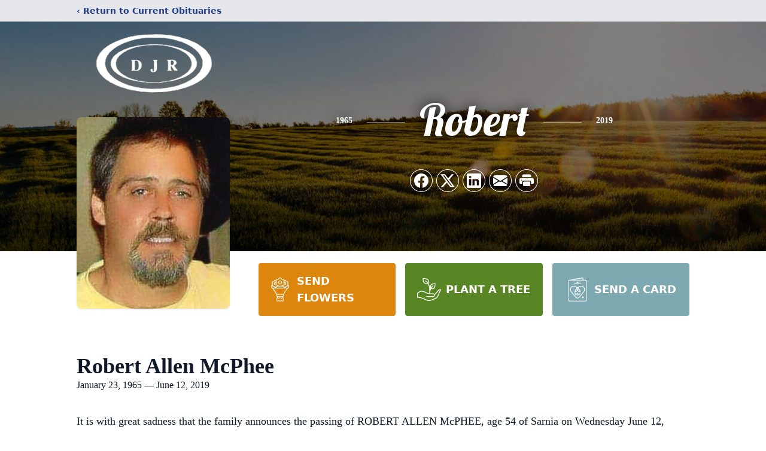

--- FILE ---
content_type: text/html; charset=utf-8
request_url: https://www.google.com/recaptcha/enterprise/anchor?ar=1&k=6LeECKsnAAAAADrdIN7EZHL_KY-x8gBC-szzImIa&co=aHR0cHM6Ly93d3cuZGpyb2JiLm9uLmNhOjQ0Mw..&hl=en&type=image&v=N67nZn4AqZkNcbeMu4prBgzg&theme=light&size=invisible&badge=bottomright&anchor-ms=20000&execute-ms=30000&cb=47mmczapuvq5
body_size: 49077
content:
<!DOCTYPE HTML><html dir="ltr" lang="en"><head><meta http-equiv="Content-Type" content="text/html; charset=UTF-8">
<meta http-equiv="X-UA-Compatible" content="IE=edge">
<title>reCAPTCHA</title>
<style type="text/css">
/* cyrillic-ext */
@font-face {
  font-family: 'Roboto';
  font-style: normal;
  font-weight: 400;
  font-stretch: 100%;
  src: url(//fonts.gstatic.com/s/roboto/v48/KFO7CnqEu92Fr1ME7kSn66aGLdTylUAMa3GUBHMdazTgWw.woff2) format('woff2');
  unicode-range: U+0460-052F, U+1C80-1C8A, U+20B4, U+2DE0-2DFF, U+A640-A69F, U+FE2E-FE2F;
}
/* cyrillic */
@font-face {
  font-family: 'Roboto';
  font-style: normal;
  font-weight: 400;
  font-stretch: 100%;
  src: url(//fonts.gstatic.com/s/roboto/v48/KFO7CnqEu92Fr1ME7kSn66aGLdTylUAMa3iUBHMdazTgWw.woff2) format('woff2');
  unicode-range: U+0301, U+0400-045F, U+0490-0491, U+04B0-04B1, U+2116;
}
/* greek-ext */
@font-face {
  font-family: 'Roboto';
  font-style: normal;
  font-weight: 400;
  font-stretch: 100%;
  src: url(//fonts.gstatic.com/s/roboto/v48/KFO7CnqEu92Fr1ME7kSn66aGLdTylUAMa3CUBHMdazTgWw.woff2) format('woff2');
  unicode-range: U+1F00-1FFF;
}
/* greek */
@font-face {
  font-family: 'Roboto';
  font-style: normal;
  font-weight: 400;
  font-stretch: 100%;
  src: url(//fonts.gstatic.com/s/roboto/v48/KFO7CnqEu92Fr1ME7kSn66aGLdTylUAMa3-UBHMdazTgWw.woff2) format('woff2');
  unicode-range: U+0370-0377, U+037A-037F, U+0384-038A, U+038C, U+038E-03A1, U+03A3-03FF;
}
/* math */
@font-face {
  font-family: 'Roboto';
  font-style: normal;
  font-weight: 400;
  font-stretch: 100%;
  src: url(//fonts.gstatic.com/s/roboto/v48/KFO7CnqEu92Fr1ME7kSn66aGLdTylUAMawCUBHMdazTgWw.woff2) format('woff2');
  unicode-range: U+0302-0303, U+0305, U+0307-0308, U+0310, U+0312, U+0315, U+031A, U+0326-0327, U+032C, U+032F-0330, U+0332-0333, U+0338, U+033A, U+0346, U+034D, U+0391-03A1, U+03A3-03A9, U+03B1-03C9, U+03D1, U+03D5-03D6, U+03F0-03F1, U+03F4-03F5, U+2016-2017, U+2034-2038, U+203C, U+2040, U+2043, U+2047, U+2050, U+2057, U+205F, U+2070-2071, U+2074-208E, U+2090-209C, U+20D0-20DC, U+20E1, U+20E5-20EF, U+2100-2112, U+2114-2115, U+2117-2121, U+2123-214F, U+2190, U+2192, U+2194-21AE, U+21B0-21E5, U+21F1-21F2, U+21F4-2211, U+2213-2214, U+2216-22FF, U+2308-230B, U+2310, U+2319, U+231C-2321, U+2336-237A, U+237C, U+2395, U+239B-23B7, U+23D0, U+23DC-23E1, U+2474-2475, U+25AF, U+25B3, U+25B7, U+25BD, U+25C1, U+25CA, U+25CC, U+25FB, U+266D-266F, U+27C0-27FF, U+2900-2AFF, U+2B0E-2B11, U+2B30-2B4C, U+2BFE, U+3030, U+FF5B, U+FF5D, U+1D400-1D7FF, U+1EE00-1EEFF;
}
/* symbols */
@font-face {
  font-family: 'Roboto';
  font-style: normal;
  font-weight: 400;
  font-stretch: 100%;
  src: url(//fonts.gstatic.com/s/roboto/v48/KFO7CnqEu92Fr1ME7kSn66aGLdTylUAMaxKUBHMdazTgWw.woff2) format('woff2');
  unicode-range: U+0001-000C, U+000E-001F, U+007F-009F, U+20DD-20E0, U+20E2-20E4, U+2150-218F, U+2190, U+2192, U+2194-2199, U+21AF, U+21E6-21F0, U+21F3, U+2218-2219, U+2299, U+22C4-22C6, U+2300-243F, U+2440-244A, U+2460-24FF, U+25A0-27BF, U+2800-28FF, U+2921-2922, U+2981, U+29BF, U+29EB, U+2B00-2BFF, U+4DC0-4DFF, U+FFF9-FFFB, U+10140-1018E, U+10190-1019C, U+101A0, U+101D0-101FD, U+102E0-102FB, U+10E60-10E7E, U+1D2C0-1D2D3, U+1D2E0-1D37F, U+1F000-1F0FF, U+1F100-1F1AD, U+1F1E6-1F1FF, U+1F30D-1F30F, U+1F315, U+1F31C, U+1F31E, U+1F320-1F32C, U+1F336, U+1F378, U+1F37D, U+1F382, U+1F393-1F39F, U+1F3A7-1F3A8, U+1F3AC-1F3AF, U+1F3C2, U+1F3C4-1F3C6, U+1F3CA-1F3CE, U+1F3D4-1F3E0, U+1F3ED, U+1F3F1-1F3F3, U+1F3F5-1F3F7, U+1F408, U+1F415, U+1F41F, U+1F426, U+1F43F, U+1F441-1F442, U+1F444, U+1F446-1F449, U+1F44C-1F44E, U+1F453, U+1F46A, U+1F47D, U+1F4A3, U+1F4B0, U+1F4B3, U+1F4B9, U+1F4BB, U+1F4BF, U+1F4C8-1F4CB, U+1F4D6, U+1F4DA, U+1F4DF, U+1F4E3-1F4E6, U+1F4EA-1F4ED, U+1F4F7, U+1F4F9-1F4FB, U+1F4FD-1F4FE, U+1F503, U+1F507-1F50B, U+1F50D, U+1F512-1F513, U+1F53E-1F54A, U+1F54F-1F5FA, U+1F610, U+1F650-1F67F, U+1F687, U+1F68D, U+1F691, U+1F694, U+1F698, U+1F6AD, U+1F6B2, U+1F6B9-1F6BA, U+1F6BC, U+1F6C6-1F6CF, U+1F6D3-1F6D7, U+1F6E0-1F6EA, U+1F6F0-1F6F3, U+1F6F7-1F6FC, U+1F700-1F7FF, U+1F800-1F80B, U+1F810-1F847, U+1F850-1F859, U+1F860-1F887, U+1F890-1F8AD, U+1F8B0-1F8BB, U+1F8C0-1F8C1, U+1F900-1F90B, U+1F93B, U+1F946, U+1F984, U+1F996, U+1F9E9, U+1FA00-1FA6F, U+1FA70-1FA7C, U+1FA80-1FA89, U+1FA8F-1FAC6, U+1FACE-1FADC, U+1FADF-1FAE9, U+1FAF0-1FAF8, U+1FB00-1FBFF;
}
/* vietnamese */
@font-face {
  font-family: 'Roboto';
  font-style: normal;
  font-weight: 400;
  font-stretch: 100%;
  src: url(//fonts.gstatic.com/s/roboto/v48/KFO7CnqEu92Fr1ME7kSn66aGLdTylUAMa3OUBHMdazTgWw.woff2) format('woff2');
  unicode-range: U+0102-0103, U+0110-0111, U+0128-0129, U+0168-0169, U+01A0-01A1, U+01AF-01B0, U+0300-0301, U+0303-0304, U+0308-0309, U+0323, U+0329, U+1EA0-1EF9, U+20AB;
}
/* latin-ext */
@font-face {
  font-family: 'Roboto';
  font-style: normal;
  font-weight: 400;
  font-stretch: 100%;
  src: url(//fonts.gstatic.com/s/roboto/v48/KFO7CnqEu92Fr1ME7kSn66aGLdTylUAMa3KUBHMdazTgWw.woff2) format('woff2');
  unicode-range: U+0100-02BA, U+02BD-02C5, U+02C7-02CC, U+02CE-02D7, U+02DD-02FF, U+0304, U+0308, U+0329, U+1D00-1DBF, U+1E00-1E9F, U+1EF2-1EFF, U+2020, U+20A0-20AB, U+20AD-20C0, U+2113, U+2C60-2C7F, U+A720-A7FF;
}
/* latin */
@font-face {
  font-family: 'Roboto';
  font-style: normal;
  font-weight: 400;
  font-stretch: 100%;
  src: url(//fonts.gstatic.com/s/roboto/v48/KFO7CnqEu92Fr1ME7kSn66aGLdTylUAMa3yUBHMdazQ.woff2) format('woff2');
  unicode-range: U+0000-00FF, U+0131, U+0152-0153, U+02BB-02BC, U+02C6, U+02DA, U+02DC, U+0304, U+0308, U+0329, U+2000-206F, U+20AC, U+2122, U+2191, U+2193, U+2212, U+2215, U+FEFF, U+FFFD;
}
/* cyrillic-ext */
@font-face {
  font-family: 'Roboto';
  font-style: normal;
  font-weight: 500;
  font-stretch: 100%;
  src: url(//fonts.gstatic.com/s/roboto/v48/KFO7CnqEu92Fr1ME7kSn66aGLdTylUAMa3GUBHMdazTgWw.woff2) format('woff2');
  unicode-range: U+0460-052F, U+1C80-1C8A, U+20B4, U+2DE0-2DFF, U+A640-A69F, U+FE2E-FE2F;
}
/* cyrillic */
@font-face {
  font-family: 'Roboto';
  font-style: normal;
  font-weight: 500;
  font-stretch: 100%;
  src: url(//fonts.gstatic.com/s/roboto/v48/KFO7CnqEu92Fr1ME7kSn66aGLdTylUAMa3iUBHMdazTgWw.woff2) format('woff2');
  unicode-range: U+0301, U+0400-045F, U+0490-0491, U+04B0-04B1, U+2116;
}
/* greek-ext */
@font-face {
  font-family: 'Roboto';
  font-style: normal;
  font-weight: 500;
  font-stretch: 100%;
  src: url(//fonts.gstatic.com/s/roboto/v48/KFO7CnqEu92Fr1ME7kSn66aGLdTylUAMa3CUBHMdazTgWw.woff2) format('woff2');
  unicode-range: U+1F00-1FFF;
}
/* greek */
@font-face {
  font-family: 'Roboto';
  font-style: normal;
  font-weight: 500;
  font-stretch: 100%;
  src: url(//fonts.gstatic.com/s/roboto/v48/KFO7CnqEu92Fr1ME7kSn66aGLdTylUAMa3-UBHMdazTgWw.woff2) format('woff2');
  unicode-range: U+0370-0377, U+037A-037F, U+0384-038A, U+038C, U+038E-03A1, U+03A3-03FF;
}
/* math */
@font-face {
  font-family: 'Roboto';
  font-style: normal;
  font-weight: 500;
  font-stretch: 100%;
  src: url(//fonts.gstatic.com/s/roboto/v48/KFO7CnqEu92Fr1ME7kSn66aGLdTylUAMawCUBHMdazTgWw.woff2) format('woff2');
  unicode-range: U+0302-0303, U+0305, U+0307-0308, U+0310, U+0312, U+0315, U+031A, U+0326-0327, U+032C, U+032F-0330, U+0332-0333, U+0338, U+033A, U+0346, U+034D, U+0391-03A1, U+03A3-03A9, U+03B1-03C9, U+03D1, U+03D5-03D6, U+03F0-03F1, U+03F4-03F5, U+2016-2017, U+2034-2038, U+203C, U+2040, U+2043, U+2047, U+2050, U+2057, U+205F, U+2070-2071, U+2074-208E, U+2090-209C, U+20D0-20DC, U+20E1, U+20E5-20EF, U+2100-2112, U+2114-2115, U+2117-2121, U+2123-214F, U+2190, U+2192, U+2194-21AE, U+21B0-21E5, U+21F1-21F2, U+21F4-2211, U+2213-2214, U+2216-22FF, U+2308-230B, U+2310, U+2319, U+231C-2321, U+2336-237A, U+237C, U+2395, U+239B-23B7, U+23D0, U+23DC-23E1, U+2474-2475, U+25AF, U+25B3, U+25B7, U+25BD, U+25C1, U+25CA, U+25CC, U+25FB, U+266D-266F, U+27C0-27FF, U+2900-2AFF, U+2B0E-2B11, U+2B30-2B4C, U+2BFE, U+3030, U+FF5B, U+FF5D, U+1D400-1D7FF, U+1EE00-1EEFF;
}
/* symbols */
@font-face {
  font-family: 'Roboto';
  font-style: normal;
  font-weight: 500;
  font-stretch: 100%;
  src: url(//fonts.gstatic.com/s/roboto/v48/KFO7CnqEu92Fr1ME7kSn66aGLdTylUAMaxKUBHMdazTgWw.woff2) format('woff2');
  unicode-range: U+0001-000C, U+000E-001F, U+007F-009F, U+20DD-20E0, U+20E2-20E4, U+2150-218F, U+2190, U+2192, U+2194-2199, U+21AF, U+21E6-21F0, U+21F3, U+2218-2219, U+2299, U+22C4-22C6, U+2300-243F, U+2440-244A, U+2460-24FF, U+25A0-27BF, U+2800-28FF, U+2921-2922, U+2981, U+29BF, U+29EB, U+2B00-2BFF, U+4DC0-4DFF, U+FFF9-FFFB, U+10140-1018E, U+10190-1019C, U+101A0, U+101D0-101FD, U+102E0-102FB, U+10E60-10E7E, U+1D2C0-1D2D3, U+1D2E0-1D37F, U+1F000-1F0FF, U+1F100-1F1AD, U+1F1E6-1F1FF, U+1F30D-1F30F, U+1F315, U+1F31C, U+1F31E, U+1F320-1F32C, U+1F336, U+1F378, U+1F37D, U+1F382, U+1F393-1F39F, U+1F3A7-1F3A8, U+1F3AC-1F3AF, U+1F3C2, U+1F3C4-1F3C6, U+1F3CA-1F3CE, U+1F3D4-1F3E0, U+1F3ED, U+1F3F1-1F3F3, U+1F3F5-1F3F7, U+1F408, U+1F415, U+1F41F, U+1F426, U+1F43F, U+1F441-1F442, U+1F444, U+1F446-1F449, U+1F44C-1F44E, U+1F453, U+1F46A, U+1F47D, U+1F4A3, U+1F4B0, U+1F4B3, U+1F4B9, U+1F4BB, U+1F4BF, U+1F4C8-1F4CB, U+1F4D6, U+1F4DA, U+1F4DF, U+1F4E3-1F4E6, U+1F4EA-1F4ED, U+1F4F7, U+1F4F9-1F4FB, U+1F4FD-1F4FE, U+1F503, U+1F507-1F50B, U+1F50D, U+1F512-1F513, U+1F53E-1F54A, U+1F54F-1F5FA, U+1F610, U+1F650-1F67F, U+1F687, U+1F68D, U+1F691, U+1F694, U+1F698, U+1F6AD, U+1F6B2, U+1F6B9-1F6BA, U+1F6BC, U+1F6C6-1F6CF, U+1F6D3-1F6D7, U+1F6E0-1F6EA, U+1F6F0-1F6F3, U+1F6F7-1F6FC, U+1F700-1F7FF, U+1F800-1F80B, U+1F810-1F847, U+1F850-1F859, U+1F860-1F887, U+1F890-1F8AD, U+1F8B0-1F8BB, U+1F8C0-1F8C1, U+1F900-1F90B, U+1F93B, U+1F946, U+1F984, U+1F996, U+1F9E9, U+1FA00-1FA6F, U+1FA70-1FA7C, U+1FA80-1FA89, U+1FA8F-1FAC6, U+1FACE-1FADC, U+1FADF-1FAE9, U+1FAF0-1FAF8, U+1FB00-1FBFF;
}
/* vietnamese */
@font-face {
  font-family: 'Roboto';
  font-style: normal;
  font-weight: 500;
  font-stretch: 100%;
  src: url(//fonts.gstatic.com/s/roboto/v48/KFO7CnqEu92Fr1ME7kSn66aGLdTylUAMa3OUBHMdazTgWw.woff2) format('woff2');
  unicode-range: U+0102-0103, U+0110-0111, U+0128-0129, U+0168-0169, U+01A0-01A1, U+01AF-01B0, U+0300-0301, U+0303-0304, U+0308-0309, U+0323, U+0329, U+1EA0-1EF9, U+20AB;
}
/* latin-ext */
@font-face {
  font-family: 'Roboto';
  font-style: normal;
  font-weight: 500;
  font-stretch: 100%;
  src: url(//fonts.gstatic.com/s/roboto/v48/KFO7CnqEu92Fr1ME7kSn66aGLdTylUAMa3KUBHMdazTgWw.woff2) format('woff2');
  unicode-range: U+0100-02BA, U+02BD-02C5, U+02C7-02CC, U+02CE-02D7, U+02DD-02FF, U+0304, U+0308, U+0329, U+1D00-1DBF, U+1E00-1E9F, U+1EF2-1EFF, U+2020, U+20A0-20AB, U+20AD-20C0, U+2113, U+2C60-2C7F, U+A720-A7FF;
}
/* latin */
@font-face {
  font-family: 'Roboto';
  font-style: normal;
  font-weight: 500;
  font-stretch: 100%;
  src: url(//fonts.gstatic.com/s/roboto/v48/KFO7CnqEu92Fr1ME7kSn66aGLdTylUAMa3yUBHMdazQ.woff2) format('woff2');
  unicode-range: U+0000-00FF, U+0131, U+0152-0153, U+02BB-02BC, U+02C6, U+02DA, U+02DC, U+0304, U+0308, U+0329, U+2000-206F, U+20AC, U+2122, U+2191, U+2193, U+2212, U+2215, U+FEFF, U+FFFD;
}
/* cyrillic-ext */
@font-face {
  font-family: 'Roboto';
  font-style: normal;
  font-weight: 900;
  font-stretch: 100%;
  src: url(//fonts.gstatic.com/s/roboto/v48/KFO7CnqEu92Fr1ME7kSn66aGLdTylUAMa3GUBHMdazTgWw.woff2) format('woff2');
  unicode-range: U+0460-052F, U+1C80-1C8A, U+20B4, U+2DE0-2DFF, U+A640-A69F, U+FE2E-FE2F;
}
/* cyrillic */
@font-face {
  font-family: 'Roboto';
  font-style: normal;
  font-weight: 900;
  font-stretch: 100%;
  src: url(//fonts.gstatic.com/s/roboto/v48/KFO7CnqEu92Fr1ME7kSn66aGLdTylUAMa3iUBHMdazTgWw.woff2) format('woff2');
  unicode-range: U+0301, U+0400-045F, U+0490-0491, U+04B0-04B1, U+2116;
}
/* greek-ext */
@font-face {
  font-family: 'Roboto';
  font-style: normal;
  font-weight: 900;
  font-stretch: 100%;
  src: url(//fonts.gstatic.com/s/roboto/v48/KFO7CnqEu92Fr1ME7kSn66aGLdTylUAMa3CUBHMdazTgWw.woff2) format('woff2');
  unicode-range: U+1F00-1FFF;
}
/* greek */
@font-face {
  font-family: 'Roboto';
  font-style: normal;
  font-weight: 900;
  font-stretch: 100%;
  src: url(//fonts.gstatic.com/s/roboto/v48/KFO7CnqEu92Fr1ME7kSn66aGLdTylUAMa3-UBHMdazTgWw.woff2) format('woff2');
  unicode-range: U+0370-0377, U+037A-037F, U+0384-038A, U+038C, U+038E-03A1, U+03A3-03FF;
}
/* math */
@font-face {
  font-family: 'Roboto';
  font-style: normal;
  font-weight: 900;
  font-stretch: 100%;
  src: url(//fonts.gstatic.com/s/roboto/v48/KFO7CnqEu92Fr1ME7kSn66aGLdTylUAMawCUBHMdazTgWw.woff2) format('woff2');
  unicode-range: U+0302-0303, U+0305, U+0307-0308, U+0310, U+0312, U+0315, U+031A, U+0326-0327, U+032C, U+032F-0330, U+0332-0333, U+0338, U+033A, U+0346, U+034D, U+0391-03A1, U+03A3-03A9, U+03B1-03C9, U+03D1, U+03D5-03D6, U+03F0-03F1, U+03F4-03F5, U+2016-2017, U+2034-2038, U+203C, U+2040, U+2043, U+2047, U+2050, U+2057, U+205F, U+2070-2071, U+2074-208E, U+2090-209C, U+20D0-20DC, U+20E1, U+20E5-20EF, U+2100-2112, U+2114-2115, U+2117-2121, U+2123-214F, U+2190, U+2192, U+2194-21AE, U+21B0-21E5, U+21F1-21F2, U+21F4-2211, U+2213-2214, U+2216-22FF, U+2308-230B, U+2310, U+2319, U+231C-2321, U+2336-237A, U+237C, U+2395, U+239B-23B7, U+23D0, U+23DC-23E1, U+2474-2475, U+25AF, U+25B3, U+25B7, U+25BD, U+25C1, U+25CA, U+25CC, U+25FB, U+266D-266F, U+27C0-27FF, U+2900-2AFF, U+2B0E-2B11, U+2B30-2B4C, U+2BFE, U+3030, U+FF5B, U+FF5D, U+1D400-1D7FF, U+1EE00-1EEFF;
}
/* symbols */
@font-face {
  font-family: 'Roboto';
  font-style: normal;
  font-weight: 900;
  font-stretch: 100%;
  src: url(//fonts.gstatic.com/s/roboto/v48/KFO7CnqEu92Fr1ME7kSn66aGLdTylUAMaxKUBHMdazTgWw.woff2) format('woff2');
  unicode-range: U+0001-000C, U+000E-001F, U+007F-009F, U+20DD-20E0, U+20E2-20E4, U+2150-218F, U+2190, U+2192, U+2194-2199, U+21AF, U+21E6-21F0, U+21F3, U+2218-2219, U+2299, U+22C4-22C6, U+2300-243F, U+2440-244A, U+2460-24FF, U+25A0-27BF, U+2800-28FF, U+2921-2922, U+2981, U+29BF, U+29EB, U+2B00-2BFF, U+4DC0-4DFF, U+FFF9-FFFB, U+10140-1018E, U+10190-1019C, U+101A0, U+101D0-101FD, U+102E0-102FB, U+10E60-10E7E, U+1D2C0-1D2D3, U+1D2E0-1D37F, U+1F000-1F0FF, U+1F100-1F1AD, U+1F1E6-1F1FF, U+1F30D-1F30F, U+1F315, U+1F31C, U+1F31E, U+1F320-1F32C, U+1F336, U+1F378, U+1F37D, U+1F382, U+1F393-1F39F, U+1F3A7-1F3A8, U+1F3AC-1F3AF, U+1F3C2, U+1F3C4-1F3C6, U+1F3CA-1F3CE, U+1F3D4-1F3E0, U+1F3ED, U+1F3F1-1F3F3, U+1F3F5-1F3F7, U+1F408, U+1F415, U+1F41F, U+1F426, U+1F43F, U+1F441-1F442, U+1F444, U+1F446-1F449, U+1F44C-1F44E, U+1F453, U+1F46A, U+1F47D, U+1F4A3, U+1F4B0, U+1F4B3, U+1F4B9, U+1F4BB, U+1F4BF, U+1F4C8-1F4CB, U+1F4D6, U+1F4DA, U+1F4DF, U+1F4E3-1F4E6, U+1F4EA-1F4ED, U+1F4F7, U+1F4F9-1F4FB, U+1F4FD-1F4FE, U+1F503, U+1F507-1F50B, U+1F50D, U+1F512-1F513, U+1F53E-1F54A, U+1F54F-1F5FA, U+1F610, U+1F650-1F67F, U+1F687, U+1F68D, U+1F691, U+1F694, U+1F698, U+1F6AD, U+1F6B2, U+1F6B9-1F6BA, U+1F6BC, U+1F6C6-1F6CF, U+1F6D3-1F6D7, U+1F6E0-1F6EA, U+1F6F0-1F6F3, U+1F6F7-1F6FC, U+1F700-1F7FF, U+1F800-1F80B, U+1F810-1F847, U+1F850-1F859, U+1F860-1F887, U+1F890-1F8AD, U+1F8B0-1F8BB, U+1F8C0-1F8C1, U+1F900-1F90B, U+1F93B, U+1F946, U+1F984, U+1F996, U+1F9E9, U+1FA00-1FA6F, U+1FA70-1FA7C, U+1FA80-1FA89, U+1FA8F-1FAC6, U+1FACE-1FADC, U+1FADF-1FAE9, U+1FAF0-1FAF8, U+1FB00-1FBFF;
}
/* vietnamese */
@font-face {
  font-family: 'Roboto';
  font-style: normal;
  font-weight: 900;
  font-stretch: 100%;
  src: url(//fonts.gstatic.com/s/roboto/v48/KFO7CnqEu92Fr1ME7kSn66aGLdTylUAMa3OUBHMdazTgWw.woff2) format('woff2');
  unicode-range: U+0102-0103, U+0110-0111, U+0128-0129, U+0168-0169, U+01A0-01A1, U+01AF-01B0, U+0300-0301, U+0303-0304, U+0308-0309, U+0323, U+0329, U+1EA0-1EF9, U+20AB;
}
/* latin-ext */
@font-face {
  font-family: 'Roboto';
  font-style: normal;
  font-weight: 900;
  font-stretch: 100%;
  src: url(//fonts.gstatic.com/s/roboto/v48/KFO7CnqEu92Fr1ME7kSn66aGLdTylUAMa3KUBHMdazTgWw.woff2) format('woff2');
  unicode-range: U+0100-02BA, U+02BD-02C5, U+02C7-02CC, U+02CE-02D7, U+02DD-02FF, U+0304, U+0308, U+0329, U+1D00-1DBF, U+1E00-1E9F, U+1EF2-1EFF, U+2020, U+20A0-20AB, U+20AD-20C0, U+2113, U+2C60-2C7F, U+A720-A7FF;
}
/* latin */
@font-face {
  font-family: 'Roboto';
  font-style: normal;
  font-weight: 900;
  font-stretch: 100%;
  src: url(//fonts.gstatic.com/s/roboto/v48/KFO7CnqEu92Fr1ME7kSn66aGLdTylUAMa3yUBHMdazQ.woff2) format('woff2');
  unicode-range: U+0000-00FF, U+0131, U+0152-0153, U+02BB-02BC, U+02C6, U+02DA, U+02DC, U+0304, U+0308, U+0329, U+2000-206F, U+20AC, U+2122, U+2191, U+2193, U+2212, U+2215, U+FEFF, U+FFFD;
}

</style>
<link rel="stylesheet" type="text/css" href="https://www.gstatic.com/recaptcha/releases/N67nZn4AqZkNcbeMu4prBgzg/styles__ltr.css">
<script nonce="rQnRxCyDL82Y-aQrzm8D_A" type="text/javascript">window['__recaptcha_api'] = 'https://www.google.com/recaptcha/enterprise/';</script>
<script type="text/javascript" src="https://www.gstatic.com/recaptcha/releases/N67nZn4AqZkNcbeMu4prBgzg/recaptcha__en.js" nonce="rQnRxCyDL82Y-aQrzm8D_A">
      
    </script></head>
<body><div id="rc-anchor-alert" class="rc-anchor-alert"></div>
<input type="hidden" id="recaptcha-token" value="[base64]">
<script type="text/javascript" nonce="rQnRxCyDL82Y-aQrzm8D_A">
      recaptcha.anchor.Main.init("[\x22ainput\x22,[\x22bgdata\x22,\x22\x22,\[base64]/[base64]/[base64]/ZyhXLGgpOnEoW04sMjEsbF0sVywwKSxoKSxmYWxzZSxmYWxzZSl9Y2F0Y2goayl7RygzNTgsVyk/[base64]/[base64]/[base64]/[base64]/[base64]/[base64]/[base64]/bmV3IEJbT10oRFswXSk6dz09Mj9uZXcgQltPXShEWzBdLERbMV0pOnc9PTM/bmV3IEJbT10oRFswXSxEWzFdLERbMl0pOnc9PTQ/[base64]/[base64]/[base64]/[base64]/[base64]\\u003d\x22,\[base64]\\u003d\x22,\x22wr82dcK5XQ/Cl0LCgcOHwr5gQMKJGEfClxPDmsOfw77DvsKdUzLCs8KRGwXCoG4Ha8O0wrPDrcKsw4QQN0JFdEPCk8KSw7g2V8OXB13DkcKPcEzCl8ONw6FobMKXA8KiQMKAPsKfwo5RwpDCtCM/wrtPw4jDnwhKwpnCinoTwp3DvGdOMcORwqh0w4HDkEjCkmMRwqTCh8OSw5rChcKMw7JwBX1IXF3CoihtScK1bmzDmMKTbhNoa8O/wrcBASo+acO8w4zDsQbDssORYsODeMOvL8Kiw5JLXTk6cQ4regx5wrnDo0gHEi1ww6Jww5gTw7rDizN+TiRAEGXCh8KPw7JYTTY4CMOSwrDDqyzDqcOwLXzDuzNjEydfwpHCmhQ4woYDeUfCgsOTwoPCoi/CuhnDgxATw7LDlsKmw4ohw75AWVTCrcKbw6PDj8OwTMO8HsOVwot1w4g4UT7DksKJwqrCsjAaQWbCrsOob8K6w6RbwpvCt1BJMMOEIsK5b3fCnkI7An/DqnPDscOjwpUSasKtVMKBw5F6F8KxC8O9w6/CgHnCkcO9w5krfMOlbQ0uKsOaw7fCp8Ovw6/CnUNYw4JPwo3Cj1UqKDxOw5nCgizDkEENZB0EKhlZw4LDjRZMNRJaSMKcw7gsw5LCscOKTcOEwq9YNMKAKsKQfHtaw7HDrzfDtMK/wpbCiHfDvl/DkyALaDUtewALbcKuwrZIwoFGIwcPw6TCrTd7w63CiV9DwpAPE0jClUYww73Cl8Kqw41CD3fCpHXDs8KNJMKTwrDDjFwvIMK2wprDvMK1I1cfwo3CoMOoTcOVwo7DnA7DkF0abMK4wrXDo8O/YMKWwqdFw4UcKU/CtsKkGyZ8KibCjUTDnsK3w67CmcOtw4HCicOwZMKrwpHDphTDiTTDm2I/wpDDscKtYcKREcKeOFMdwrMUwro6eDXDkgl4w7nCoDfCl2d2wobDjRfDt0ZUw4DDiGUOw4w7w67DrCjCiCQ/w5LCmHpjI2BtcWXDsiErL8OOTFXCl8OgW8OcwpNEDcK9wrTCjsOAw6TClj/CnngcLCIaEHc/w6jDhTtbWCzCgWhUwp7CqMOiw6ZJE8O/[base64]/DlyLDkkvCkcO2wr9KCR7CqmMPwqZaw79Lw7FcJMOZNR1aw5rCksKQw63ClgjCkgjCsk3ClW7CnDBhV8OHKUdCFsKowr7DgSErw7PCqi7Dq8KXJsK3FUXDmcKTw6LCpyvDtDI+w5zCmAMRQ3N3wr9YGsOZBsK3w5HCtn7CjVHCn8KNWMKDFRpeaxwWw6/DgMKbw7LCrX9qWwTDtQg4AsO8XgF7RQnDl0zDqxoSwqYbwrAxaMKNwrh1w4U4wrY5XcOvaEIMMA7CuX/[base64]/w5EPJsKMwok+wpvCi8KSeG1bwpM3w4R0wo8Ww7rCosKoZ8KOwrhKUzbClkYpw7cxUjMKwqkdw6LDp8K8wprDjcKnw6E/wqhrJGnDjsK0wqXDnU7Cv8O7SsKiw6vCgcKZTsKRMcOKDjXDicKHfULDr8KZOsOjRE7ChcOUMMOKw7xEXMKrw6jDrXdtw7MMVgMqwqjCv0jDu8O/wp/[base64]/CgHrDrcOdUQ/CoMOfH8KHw5E7RMKvECLCtcKOBio3QsO/[base64]/DrsKoLTQZLcO1HCQ3UMKCFB/DjA0lCcK7w4/Cm8K1KG7Dhk7DksO/wqjCqcKHccKIw4jCjDzCkMKOw4tdwrUrOx/Dhhw7wrNXwoRoGGxIwrzCqcKTH8OsRHTDsWsVwqnDhsOtw77DjmFow6fDs8KDdMKtXj91UTTDjVMnZcKDwoPDsWIjHn5SYxrCrXLDvjYfwoo3FWPCkBPDiUprFsOMw7HCu2/DssO9bV9ow55PZE9Kw4LDlcOIw50PwrYvw4ZswoLDngQVW3DCgmcwR8KrNcKFwr/[base64]/Ch8Kuw5kXY8KaasKVIXzDtcKaKRwnw6EPw4rCuMKPUHbCksOSWsKxaMK7PcOWVcKgFsOgwpLCkytCwpthWcOwHcKXw5p1w7R5V8O7a8KAdcOILsKbw4QLCEPCjXHDl8OOwozDrMOoQ8Knw5rDqsKWw5xmKsK9CcOcw6wlwppIw4xWwrAkwo3DtsO8w5jDk1ojfsK/P8KEw7pMworChcKDw5EeUQ5fw73Dvkl9GALCvk4sK8Kuw5gRwpDDmhRUwofDjDrDjsOOwrrDosORw4/[base64]/Dh8O+w7s6w47DrDbDnl99Sk3DknbDv2waMGvDuhfCuMKVwqjCg8Knw6MnAsOKYcOmw5DDsTnCiXPCqkjDnBXDiijCt8Ovw584wohzw4ZbTATDlcOuwrPDu8Kiw6XCmFrDpcKaw7pAHQdpw4cJw55AQS3CtsKFwqoiw4MlOhrDtsO4PMKhWAE/wq5zan7DgcKsw5jCv8OZbijChyHChcKvJ8ODHsOyw67CnMOPXmd2wpHDu8K3MMK2QS7CunDDosOaw5wPeEjDpiLDscOqwpnCgWIZQsO1w6I5w6EowrMNRRtUOR8bw4/DhAoKCMKrwrVDwplEwofCucKew7fCsXM1wrcIwpQnMlN7wr0AwqMYwqbCtgQfw6TCmcOBw7t/bsOndMOEwrc+wpfCpjfDscO6w5zDpsKGwo8XJcOGw6AaVsO0wpHDhsKswrhmacKhwo98wqXCkg/CvMOHwqduFcK6WEFlwp3CsMO6AcK4Ql5rYMO2w7NFe8K2X8KKw7ITczwOPcOkHMKTwpZEF8OxTMO6w75OwoXDsxXDrsOcw5nCtn/DkMOBV0XCvcK0KcK6OsOcw5TDmCZpK8K2woLDo8KqPcOXwosEw7bCvBAUw6YaNcKywozCssOtQcOYZD7Cn35PVj1oVDTCiwXDl8KWYldAwpTDlGYtwqfDocKUw4bCqcOzBEbChyrDqhbDgEtOfsO/[base64]/wrY8wojClwzDkCXClDEDwp9VOBbCqMOawrnDrMKybsOzwqHCswHDlidAUgTCuh4taEB2wq7CkcOAGsKbw7gbw7/Cu3fCrMKAJUfCssOtwp3CnVp0w4lNwrLDom7DgMOUwowYwqIrVzbDgDXCtsK9w4AWw6HCscKBwo7CisKtCCsiwrrDvEEyJE7DvMK1D8OwYcKfw717G8KhIMKDwokyG2hnEB92wqzDll/CgicgJ8OvNTPDocKseUjChMKFasOlw6NEX0nClA9aThTDunZ0wrN4wpHDi0sIwpc4GsKaDXUYR8KUw5EpwrkPTRlMW8OCw7cPG8KWbMKiJsKqOXPDpcO6w41rwqnCjsO6w67DrsOGRQPDl8OzBsOcMsKdJVfDmj/DlMOYw5zClcOXw797wqzDnMOlw6DCsMOPfX1OOcKEwp5Gw63Cj3pwYGjDo30wSsO8w53CrMOYw4hrf8KeIcKCdcKZw7zCuyNOMsO/w6rDs1fDv8O0QT8OwpXDrhoNJMOiekvCgMK9w55nwpdIwprCmgRzw7bCr8OLw53CoWB8w4nCk8OvDmRqwr/[base64]/DvsOBwpERYkY0ZnRrwrRzw7Qdw4ITw5d5NV8sPlfChgclwptjwpFOw5/ClcOBwrfDvCrCp8KmLz/DnxbDqsK0woAiwq8wWBTCqsKQNi95R21wLAHCmB1Ew6TCksOfH8O4CsOnGjdyw5wlwqrCusOwwqsETcO/wphgJsKew7tew6E2DAkAw4HCiMOuwpPCusKFfsOsw7U2wofDucO4wqRgwoIdwrPDq1Qzcj/DisOKG8K2wphLDMKDCcK9TjDCmcOhaHd9wrXCvMKQOsKrDGvCnAnCi8KSY8KBMMOzRsOiwqgAw57DtW9VwqMhVsO6woHDoMKtb1Unw5LCjMO7L8KKWGgCwrRNX8OrwpFXIMKjNcOGwr1Mw7/Cq3oHDsK1PsKvEG7DosOpcMO1w47CrDYREGxEJBt1Wz1vw73DlRQiNMOFw73DhcORw7vDrcOMbsOtwo/DtsOkw6fDsg1DWsO5aiXDssOQw5FTw7nDusOoOMK/ZwDDhlbCs0JWw4jCq8Kzw79zNUM4EsOvN3TCkcOZwqLDnlxpeMOEYCjDhG9jw5rCm8OeQTzDvEh3w6fCviHDgw55LUnCiDkLOw0PKcKww4nCg2vDmcKMclwqwpxawpvCv3MgEMOdOBnDmCwVw6/Ctm4UR8OOw67CnCBVVRfCrcKCehwlWFrCkkpMwo9+w7IpJXAbw6h4DMKfVsKbaHc+HkEIw4TDlsK4FHPDnDlZFjbCpCQ/TcKcVsK7w55yT1JNw40aw6PCgAPCs8KfwoxXbUDDjsKgD2jCuVp7woZQMmNKTBgFwrbDjsOaw7/CgsK5w6XDlAbCiV9JEMOhwpNwTcKWEE/Co0tUwp7DssKzwpXDm8Oow5TDojXCsyPDtcODwpcLwozCmMOpeD9RScKiw7/Cl3nDtWHChS3CnMK3IDFDMEYmbBZYwrgtw6JMwrvCq8K2wpBPw7LCjljCrV/[base64]/DjMKLFmbCmF5cw6ZbD1xCw4xswrjDj8KlEsKeeDc2TcK/wp0bQ3sOWm7DocO8w44cw6zDjxzDnSUnaXVYwp5BwqDDgMOVwqsUwrvCkTrCoMOjKMOPw7jDuMOiRTPDnxzDpsOmwpApdAM1w6kMwod7w7/[base64]/w4A0eg1/[base64]/DtXAYfkxuw6PCuE1ca8Orw7gowqrDugUjw4LCmAJedsOLGcK/QsOwBsO/ZUXDigFGw4vClRDDmzNlacK6w7kuwpTDh8O/WMOqBVDDrcOERMOjFMKCw4bDs8KjGh58f8Odw47Cp3LCu1EKwoAbUcKmwqvChsOFMSNZf8O0w7bDkExPAcOww4rDugDDqsOewo1aJXYYwqTDjyDDr8OWw7Itw5fDsMKCwrjCk3ZQckDCpMK9EMK0wpnCqsKwwoU2w6bCq8KpbVHDncKpcz/CosKdaAHChwPCn8OybzDDtR/DicKJw4l3LMK0c8OcKMO1MDDDgcKJUMK/IMK2GMKlwqjCksO8Vyxrw5nCv8OyEwzCisOWAMKYMMO1wqtHwqRCccK0w6HDgMOCRsONPQPCnxbCuMOMwrkmwqRdwpNbw6DCtELDl2zCgDXCigvDn8OPc8O1wr7CjMOOwoDDlMKbw5bDlFAACcOWJFTDmgBqw7rCjEh/[base64]/w6V/[base64]/e2bCnMOefcOKwpUtw7DDqMKcw5/Dm3LDm8KYNcKkw7LDj8OFQcO0wqLDsDXDrMKZTQbDgFNdcsOtwpDCvcO+DBxnwrhDwqo0AyAiRcOqwpDDo8KCwoHCtVXCksOTw61AIGjCj8K2eMOfwqXCtTlOwp3CicOww5saJ8OpwrxnWcKtGiXCr8OACSTCmhPCjCzDqX/DksORw7FEw6zDg1MzICR8wq3DoBfCh01LI3JDLsOEbsO1TXTDp8KcYS05IGPClmzCi8OAwqBww43Dm8KjwrdYw5kZw5/[base64]/DtsKVSGUWwonDjWAOw6PDq2XCr0ILY1jCrsORw7DCnBFxw5jDgsKbCBdCw4rDgXQpw7bClVYAw6HCtcKlR8K/w6pnw7kpUcO1HQvDnMK5W8O+SiTDvltmL2IzGHXDnFRKAnjDiMOtN1Mzw7IFwr1PL0ApOsONwrPCpGvCucOxZwLCh8KpJjEwwqtVwrNia8KeVcOTwo8ewovCm8Orw7grwoZGw6wXPSHCsHTCtMK0eRBdw7/DsxfCuMKhw48zEMOEwpfClXMxJ8K/[base64]/Cqx7CgXVsw6/Dh3VnLcKEG3rDnh3CusK+csOofgTCnsO4Z8KdYsKhw7jDrzNrNgPDsWsowq5iwrfDkMKLR8KYTsK4GcOrw5jDpMO3wq9+w40rw7/[base64]/TEQvwqUjOiLCtAscdxwbWFU+JiHDl8OIwoPDlMKvLsKiH0PDpGbDnsO6AMOiw7bDoBdfDFYpwp7DnMKGWDbCgcKXwr4VV8OYw7FCw5fChw7DlsO7Wl4QaHM0HsKfGWESwo/CvCfDplTCkWnCs8Otwp/Dh3B1SDgDwrzDoldwwohdw4YOAsOCblvDmMOAV8KZwqx2U8Kiw5fDhMKuBx3ClMKCw4Bzw6DDv8KlfRYAVsKmwpvCuMOgwrw0JgpvSzowwovCssKKw7vDusKFCsKhM8OYw4DCmsOjSkkcwqtlw51wDE5Uw7vDuDfCnRN/aMO/w50WAVczw6bCvcKRAjzDqGsXXRhGVsKRQ8KPwqLCl8OQw6QHOsOxwqHDicOIwpIzJwANQMKywo9NYsKxGTPCj1vCqHFNc8Oew6bDq1cVT3YdwqvDuGAUwrzDolkvLFUGLcO9ew5Hw43CgVfCjMKHW8K3w4HCk0VKwr4lWng2ABzCo8K/wo1iwpfCksObKX8WdsOeN13DjUDDjsOWam4KB3TChsKqOBpmfD4Jw4scw77DpBrDjsOFWMODZlfDksKdNSzDg8KnAgMow4zCv0PDhsKZw4/DjMKqw5Y0w7LDrMOgeQHDrFnDk2IGwoYZwoLDjmhWwpDCggfCsEJ1wpfDuntEasOCwo3CiGDCjGFbw6N+wovCkcOLw7UaClN/fMK/[base64]/Clh/Cpw1Ew6jDicKwwpHCoMKUw5fClinCpnnDlcKhUMKTwoHCtsKhB8KYw47CkwZdwokTP8Kpw7s4wqxFwqbCgcKRFcKGwpNEwpQpRgrCqsOZwrTDjxAuwrfDmsK3MsOJwogwwr3Dgi/DkcK6w73Dv8KDFTvDlHrCiMO6w70hwrPDvcK+woJjw543Ul7DpUPCsGHClMO+AcKFw6wCCBDDjsOnwqpEEQjDksKow7vDhjnCs8OjwoXCn8OdbzxQTMK/ITXCncKcw5QkNsKSw7BFwqwdw6fCv8OmH3TCrsKEai01Y8O/w7ZpTHhHNFfCrnHDnEQKwqdSwpZkOEI5LsO0w4xWRy/DiynDpmtWw617Wy7CscOVIlPDocKwVGLCncKSwpFCMVRyaTwnXkTCqMOVwr3DpF7CkMKKeMOvw7xnw4U4ccKMw592wrfDhcKkO8KhwolGwpxHPMO4EMOswq8xMcOCeMOfwpN/w64vbwI9axIdX8K2wqHDrTLCk0A2I3XDmcK6w4nDg8OlwrjCgMK/Mws5wpAeBsOBEGbDj8KZw4p9w4LCpcK6FMOkwqfCkVJPwpbCksOpw6hHJ0hqwo7DqcKneQQ9GGvDiMKSw47DjQl0NMK5wrfCo8OEwrLCsMKIGwPDu2rDksObCsK2w4Rvd20OYQTDnWhUwp3DsCVVXMOjwozCh8O6TAsQwrA6wq/[base64]/wqgjYlDCn1HDuAgSwoErw5bCj8KkIW3DucOzLW3DlcOdTsK+W37DjBs7wowXwrzCvmMMNcOtbTsqwr5eNsKgwovCkUjClFvCrxPCvsOvw4rDlsKDA8KGU2MtwoNVVm44E8OlSgjCuMOBAMO2w6xGMg/DqBIDaWXDmcK9w4ghe8KdURxyw64pwoIxwqB1wqDCgnfCpsKeFh0kccOZe8OrYcOAZUhcwrjDtGg0w7wHbDHCl8O+wps5VEtsw7sDwo3ClcO2BMKJBnErfWHChcKAS8O/TMOccW4mFE/DsMKYVMOuw4bDmCjDl3psSHfDsh8MbWsrw5TDkznDki7DrFzCpMOCwr7DvsORNcOAC8OHwo5XYXBhfcKbw7HCrsK1U8OkPlJ/IMOww4lfw67DimVEwozDm8OrwqIgwplVw7XClyLDqWzDuWbCrcKfR8KqChFSwqnDmWfDlDUcWknCpCLCrMKmwo7Dt8OZXUZdwoTDi8KdNlTCmMOXw6lPwpVmecK4M8O4K8Kwwpd2TcO4w5paw7TDrmJVJxxkVsOhw68AFsOqWDQAGl4/TsKTMsOlw7AGw5UewqFtI8OECsKGG8OGdUXDux5fwpgbwojDrcKVFDFvTsO6wrcTK0PDi1HCpDvDrCFBKSjCqQM/[base64]/[base64]/Dk8O0wqA1LcKyw7RowpHChsO0F8OEwpBgwowgYV1sDjsqwo/ChcKHSsK6w74jwqPDmcK6BMKQw5zCjzDDhCHDoQpnwrwSAcKxwrbDhMKPw5rDrgPDtyEDEsKpfxBfw4nDssKTccODw4Fxw41owpTDpCHDiMO3OsO/DHB1wq5ww6UIeHIdwoFSw7nCnEUFw5BcIMOLwp3DjcKlwrVlf8O5SA5JwrEWWcOew67DrSnDnlgObSp8wrwcwpXDqcO/[base64]/ChsKrUS3DjsKhw50ww4tkw4fDuMOZw7Bdw5FeCjFIKMOnOwXDjCzDm8OaU8OVaMOrw7rChMK/CMK0w58fHcKrSxjCnj47w5c/BMOmRsKhckkfwrkVOMKoND/DpcKjPDnCm8KMNMO5aEzCg35zHgLCmBnCpidnLsOgd0J7w5jDmSrCjMOkwqIgw71mwrfDqMO/w6plP0PDiMONwo7DjU3DhsKPYcKZw6rDuXfCjwLDv8Ofw4nCtxYIH8OiDCvCvBfDksO8w5/DuTY/bFbCqEfDqcOBJsKtw6DDsAbCm3TChCRyw4/CncKef0DCvGwVTRHDrsOnb8K3KnDDp3vDssK6XsKiMsKEw4jDvHkmw4/DjMOoGnQyw5LDs1HDsGd8w7RRworDszJAMQfDuwXCpiFpD0bDkFLDl3vCm3TDnE8yRB1dHBnDjC9aS28Fw7xRcsO2fk1DZ3vDq09BwoFRecOAX8KnR2Z/[base64]/DkcOCwrPDvDd4w6cHV8OSLsO+w67CgsKsf8KnS8OTwoXDj8OidsOsBMOiPcOAwr3ChcK9w6MEwqzDqQEwwr14wpgawrl6wpzDs0vDojnDrsKXw6vCtGBMw7PDocO/[base64]/[base64]/wrRBTcOrdMO2GHvCiMOyBhHCjzPDhcOPRXjDgwQ3w7Zfwp3DmcKNHSfCoMKnw5l1wqXChzfCpmXCisKODlAkfcKbMcKDwqXDrcOSR8OmWGtxDnpPwqfDtFHDnsK4w7PCr8KiZMK1I1fDiTNbw6HCsMO/wobCncK1F23DgXs7wq3DtMK8w69RIznCkhR3w7R4woDCrxZhDsKFWBfCrsOKwrVHWFJ4QcKVw40Qw5XCmcKIw6U9wqPCmiwPw60nE8OTQsKvwpMRw7vCgMKbwrjCkzVgBSDCu3JrDcKRw67Dq25+L8O6E8Ovw7/CvyEFMwHDkcOmXQ7CmGM+AcKdwpbDp8KwahLCv2vCncO/L8OVID3DjMKBNsKawp7Dhh0VwqvCr8OUOcKVT8KVw73CpwhrGAbDrTPDtDFtw79fw5zCi8KiAMOLQ8KgwpxsCkZ1wrPChMKsw7bCosOLw7clPwpNXcKUE8OEw6BaVycgwo1Hw4HCgcOcw74Pwo/DrlNuwo/CgXQUw5HDscOsB3vDssO3wpJXwqLDoDLCjSXDrsKbw5VpwozCj0bDs8Kow5UIV8ORVXDChMKWw59bAsKlHMK8w4Riw6MnBsOmwrtvwo8YAk3CnSo2w7pzaQjDmgouJVvCsyzCmBUrwqFdwpTDhBxBBcOVSsOuMSHCkMORwq7Cu3h3wqHDlcOKPsKsM8ObYAYNw6/CqcO9RsKbw4R4w7sbwrXDoGLCg0E5ZGkyU8K0w4E5GcO4w5jCgMKuw6g8bQlHwq7DuhzCjsKZQUZ8XUzCugfDjgAkUXZdw5XDgkFUVsKNQMKABBrCvMOTw6/DqgzDt8OFUmnDh8KlwoZvw7ETeiRSV3TDl8O1EMO/UmRRMMOjw45hwqvDkiHDqVgkwrzCmMOTJcO5CDzDqCdww5Fiwp7CmMKWY0XCumAnCsOEwqjDicOVW8Oow7rCpVTDtSMyU8KWTxpwe8K2ccKgw5Qvw4kxwrvCssKvw77DnlRsw5/CkHh9S8Oqwo5kFMOmFVMtBMOiwprDjcO0w6rCl3/CksKewqPDvXnDm3DCtUHDtMK6OGvDojPCjgfDtjZJwohcwo5Fwr/[base64]/Dv8OHY8OXwq1GwovDu8KDw6Y7W3jDj8KSX8OpBcODU2BZw71udG5kwoXDmcKhwoR8SMK5BMOHJMKtw6DDmHfCmSV+w5/DusOrw5/Dmg3Cu0Mbw6MpQFrCiSxRSMOZw48Iw6TDmMKjewkYNsKQCMOiwpLDhcK9w5DCtMOtKT/[base64]/CocONw5fDkCrCqMO5woPDiMKxJUM9w6l7w7xYVsOecwrClsKLUhDDgsKwA2/[base64]/w61eOMKNwqQEQ8Orwo4Qwp3CvQ/CrMO2IMKBV8OGFMORd8KZaMKhwrQeGVHCkC/Dv1sUwpRJw5EKGXdnC8KJEsOeJMO3d8OgTcKSwqjChg7ChMKgwrdPYsONHMKuwrR/AsKUQsOLwpPDtjwVwpw8ajjDncOSVsOWD8OTwp9Yw6LCisOCHBhMW8KYL8OtVMKlACt4HsK1w6nCqRHDp8O+wpdQFMOvBQZpSMKXw5bDgcOYE8O9woZAAcKcw6Q6UnfDlHTDtMO3wrZFYsKwwrQsNxACw7g/FsKGOcO7w6QJPMKpMihSwo7CoMKAwrJJw43Dj8KyXEzCu0zCtGodFsOSw6YxwpjDq1MhFUUcKEIIwoMIYmkNOMOZH1QeDlHCqcKxIcKgwrXDvsO4w6LDvi0jFcKIwrDDuTVPPsOYw78YD1LCpB1hbmcEwqrCisO1wqHDj0bDrQZrGcK1dHobwoTDj3prwq/DuwXCnUxtwonCqD4iHiTDl0tEwofDrkrCv8Kmwowic8KYwqBPJjnDgTHDpk13BcK0woU4RsKqACg0bxVWEEvDkTNBZ8OwG8Omw7IWJHlSwpMzwozCuWB/C8OPU8KtcinDpg9lVMOkw7jCtsOLM8OTw5lfw6HDsi0NC3Q3CsKIOlLCpcOBw5cFPsKgw78zDGEAw5/DpcOKwoPDscKHIMK0w4MvDMKVwqHDgQ/Cu8KrO8Klw60Cw4rDiT4ZTxnCrsKaFVBMH8OOXR5NAwjDvwbDqsOXw4LDqhI3ADMuBwjCu8Ore8KDSx80wpcRCsOHwq1uE8OGL8OtwphhN3ljwp3DhcODQyrDh8K9w5Frw7DDo8Oow5LDrWLCpcO3wopvb8K0G1HDrsO/w7/[base64]/CqAcDCsOwwrx6w6bCqcOpAcO/w71Aw599dFvCg8OfwoIeAA/CuwBqwprDrMKxEsOYwpJFL8KHwojDm8Odw77DnmPCt8KHw5lIcRHDhcOJNMKaAMK6cAVPGA5vAzjCisK6w6rCgD7DosKowrVLecOgwp1kF8KtTcOeO8OFLXTDjGnDpMK2OTDDtMKxPmB9dsKPKQpracO1OQ/Dq8K5w602w5LCoMKNwpcKwqI8wq/DrFXDt0bCmcOcOMKdCxTCuMKRCUDCvcKuJsOFw7MSw7N4f2Ebw6Y6AAfCg8KZwo7Do10ZwpBzRMKpEMO0H8KfwooaIGhWw7fDpcKAIcKQw7vCicO7XktcT8KDw7vDocK7w5TCm8OiM33ClMOLw5/CqFDCvwvDoxIHcynDg8OowqAtAsO/w55IL8OBZsOuw6s1ZG/[base64]/DiTh1wqQrG1LCgRJtNsOyw4Vow6PCqcOhVcO9MH3DpH0jwq3CmcKtVnJnw6vCiW4vw6rCnEvDqcKIwqM2KcKWwqh/T8OqHxzDrC9Gwpllw5MuwoLCsR7Dk8K1KHXDhGrDhhvDujbCjFxCwr86Q17CmGLCoQkqJ8KQw6TDtsKcUBvDinUjwqXDrcOhw7ADL2nCr8KxW8KOPcOfwrNONivCmsKRQx/DosKQJVt3T8Oww4LCixTCisK9wonCmSnDkiMAw5LDgcKlTMKewqPCmMKLw5/CgGjDsyQEOcOZN2fCt2PDlmY6B8KBCwwDw7NSHzVNB8OEworCvsOkJcK3w5bDpWsZwqsRwpvCiAvDuMOHwoRpwoHDhDHDg1zDuBp8XMOCflvCqCLDuh3ClsO+w4gBw6PCgcOIGj/DjCBfwrhsdMKeN0zDrW4+Z1fCiMO3RQoDwr5Wwosgw7QHwqE3c8KCWsKfw7MFwrcMM8KDSsKAwo81w7fDm0R/wpsOwpXChsK4wqPDjTd1wpPCocO/GMOBwrnCt8OSw7sKUTQ3XMOWQsO7MVcMwpY9IMOqwrfDqDQ0BxjCvMKmwrFwM8K6YAHDsMKVDk5zwrF7w6PCk2HCoGxjADzCiMKmDsKkwpUBZBJeEA49Z8Oww6RWIcOBGMKvfhFPw5jDlMKcwowmGH/[base64]/DlcK6w7jCrEnDssOnwp5Qw7FUwoQ+woIRSsOcWlrCl8O9fXxQKcKiw4h1YUUmw6wkwqvDo01HbcO1wooGw4FUEcOIQMKXwr/Dt8KWQS7CnwzCkQPDm8OLC8KIwrAaHAbCthjCvsO7wrTCqsKpw4jCkXXChsOgwqjDocOrwpDCn8OIHsK5fmEDGDPCr8OBw6/[base64]/[base64]/Dn0VvIlplE3QwXsKKwqUhwoMpeMOJwq0twrF/UQXCkMKAw5Bew5BQUsOtw6XDtDIVwqXDnl/[base64]/I8OYw5cSIMKVw5jDisOUBsOnCAhzwqnCjFvDhcO8BQTCqMOZCU4vw7/[base64]/[base64]/DvCTDkTzDhSFmbm8SSsOSwovDk8OlP23DlMKRYsKESMOdw7/ChCwwMgt0wpPCmMOUw4sawrfDm2TCvVXCmQAtwobCjU3DoV7Cm3cMw6cEBUwDwp3DlGjDvsOmw5TCsj3Cl8OrDcOrQ8Klw44aIFwAw6R3wpgXYynDkF/CpkDDlgnCkCDDvsKfKMOaw7tzwpfDtmLDi8Klwq9dwqXDo8OeIGVSJsOrGsKswrkvwos/w5kcN2fDgTHDs8OXeCzCrMO4eRBmwqZ2LMK0wrMww65aJ3o4w7XDsSjDkwXDs8OjTcOXLFzDugo/[base64]/ASN7wrTCv8K2wp/CvsOMBSHCvsKOSVTDvWrDkkLDlsOYw57CmBZewokVQxVIOcKZf2jDgwYfUXDCn8KNwozDiMKnejvDksOpwpQqKcKTw6vDu8O5w7/CkMK3dMOewq5yw6lXwpXCjMK0wrLDhMKpwqjDm8KgwqTCnQFGDgXCqcO4S8KvKGNtwootwrfDh8OKw6PDrxfCtMKlwq/DoQdkD0UvKHLCsRDDosOUw6k/wpIfE8OOwo3CmcOCwpgpw51Zw54cwrd7wqFDEMO/BsK+FsOeTMKaw4I2HMKUacOUwq3DiXbCksOVFUzChMOGw6JNwrlNTk8KcyrDv2ZIwoXCnsOBZnsJwofCmCHDnhIIbsKlY0dTSGoYKcKEU0l4GMOhLMKZdFjDhMOPS1DDisKswq5JJnjCg8Kew6vDvXHDiz7DoXYPwqHCucKTLMOGUsK5fEfCtsOWYcOUwqjDgT/CjwpuwoDCm8KDw4PCvk3DiQDDmMOdNsKbG1FAJMKQw5bDlMK6wrAfw73Di8OMUMOWw7ZSwqIZVBjDjcKnw7A1ViFPwrBbHyHCtTnCrF3CmhJMw6kdSMK3wpPDlzxzwotkH2/DqR3CucKvR05/[base64]/Co0RzQ8KrwrXDpsKEw41BYsKVMMKdwo8Jw5YWTRHCjsOsw7jCk8KpXBg5w5EAw7bCl8K4Z8K+N8ONXMKDGsK7DnYCwpEtR3QbUjDCsmRgw5fDtQFpwr1hNyFySsOqG8KKwrAJBsK2FjEzwrINScOGw4YnTsOAw4gLw6N3AwTDpcOqwqFwE8K2wql6fcOMGAjCv1DDuU/[base64]/[base64]/[base64]/CjsO9UngqZ8KxeDrCpXkGwp9/clFrKcKxaVzCk0TCksOuAMOYXgrDlnkuaMKpXcKOw4nDrENqfMOKwp/Cq8K+wqTDpjtdw7RhEMOXw5w/[base64]/CnxNEwqwYw5zDg8KrGF3CtUrDp8KFccKSa8Ojw7k2QsONPMKudUvDlShcCsOTwp/CiR8Vw4rDuMKLfcK2VMOcDHFGw6RDw6NswpQkIy41YHTCpTbCsMOVDDM3w7nCncOMw7PCuz5Pw6IcwqnDtk/DumEWwrnCoMKeAMO7GMO2w7hAI8Oqw441w6TDscKYbDdEYsO8L8Ohw77Dj0Zlw40NwrPDrDPDklIyX8Ozw744w54aJETDoMK7DxnDnyUNO8KhPCbCuWXCvXrChBITGMOfdMKRw6rCpcK8w4PDq8KwGMKgw6/[base64]/CgMKPRQVucSHDgHbCs0Ryw4wnd8KLc8O4w6DCm8KOG0nDpsOpwpTDh8Kww7trw6MfTsKvwpHCvMKzw7DDghrCucOfeBplEFvDpMOPwoQ4GTAewobDqmV7GsOyw4cyGMKPXUnCvSrCqGbDnlYzCTfDksO3wr5JHsOZEjTCkcKNEHN1wrXDuMKaw7HDs2/Dn3x6w6oATsKXY8OkXCIKwqnClybDn8OzJEDCsW9BwonCo8K/woImI8OlM37CuMK0YCrDrDQ3d8K7f8Kbw5bDmMKYQ8KTE8OLAVxMwrLCmMK6wrPDsMORByfCvcKnw7BfesOJw7TDnsOxw4JwD1bCvMKcBFMkDBDCgcOYwo/[base64]/[base64]/DlHwtwpwpw5Mrw7M9aGHDrwnDmcKxw6DDtMKrRsKZQ3t+fzXDh8OPOzzDiW4nw5TChmFKw4gXGQRlXXV3wrDCvsOXIgU5w4nCk3xdw7M8wp3Cl8KCaC3DlMKSwp7Cg3XDmCpYw4fCt8ODNMKCwpvCvcONw54YwrpXLcOLIcOQO8KPwq/Cj8K1w7XDg2XDuBXDqsOzE8Kfw6DDsMKtaMOOwpo6ThjCkTjDhEtzw6rCmi9Xw4nDiMOncsKPJMOJFXrCkkDCkcOLLMO5wrdgw7zCjcKdwqbDkTUHR8O8JF/DnGzCt1TDmTfDhlN6wqE/GMOuw5nDqcKXw7lQQFLDoEtdNl7DqcOMVsK0Qxhhw70bW8OcVcODw4rCkcO5EVPDjsK8wpDDsit5w6LCssOtFMOOesKZHQbChsOYQcO5cyctw6ZBwrXCrMO3DcO8PsOewqPCknjCjkEYwqXDrDLDkX5vwpjCglMFw54IA3o7w5hcw64MUBzChBvCqMO+w47CmG/DqcKvH8OJHlQxEcKLGsKEwrvDs2fCuMOSJ8KjAjzCgMKLwpjDoMKqKSXCj8OlW8K2wrNdw7XDqMODwpjCusO3QivCp1vCuMKAw4k2wqLCm8K+OBMrAEJIwrXDvRZjKRbCqnBFwrLDg8Kbw5sYM8OTw61EwrZswpkFbQ/ClMKPwpZQb8Ktwq8mRMKAwpJXwo3CrAB6J8KawovCo8O/w7lgwojDjxnDrHksUBs6XEDDg8Klw5NheUIAw7LDrcKbw7XCgnrChMO+fGo8wrHDvzgEMsKJwp7DhcOoZMO+D8OjwofDulJfQFbDix/DtcOiwrnDknvClcOOLjDCjcKAw4s/A3bCjzTDjADDtDDCkCwtw7bDu09zVRQrYMKgUCI3YwTCt8KkTVJRQcOBCcOkwqMxw7dBT8Kca14vw63ClcKWKjfDm8K0csKpwqh5w6AXWAYEwpHCpBrCoRBIw6wAwrUbAsKsw4VWcHTDgsKzew8Bw4jDnMOYw5jDpMOtw7fDrGvDmU/CpQrDrTfDlcOrXzPCnCozXMKSw4F1w67Cp3TDm8OqZH/DuEDDvsOfVMOqCsKOwoLClUMRw6s+wok7CMKvwp9owrDDojTDsMK0EknCpQc0RMOfEnTDoBE/Gx5+RMKrwoHCmcOnw4IiM1jCncKzEz5Sw6gnEkDCn0HCi8KIWMOhQsO3YcKdw7bCiirDlm/CpsKow4dFw5V2GMK4wr/DuCvDoBXDsXPDvxLClSbCuxnDgyMcZ0XDgR8HdTh2HcKIfhTDtcOWwrvDosKzw5psw5U8wqHDtU3Dm2hlQcOUMBU+KTLDk8OGVi3DiMOGw67DgHRUfGjCvsKswpV0XcK9w4Q/wqMkBcOWSR14K8O9w7Y2cSFjw646S8K9w7YhwoUnUMOXZAnCisOPw4scwpDDjMOoLcOvw7dQb8OTUWfDqlbCsWrCvQJLw4YNbRlzNULChBoMacOtwppCwofCsMOYwqzDhE09EcKITcOLWiVkMcO1wp0TwrDCuG8Mwpoqw5BdwpjCskByYyorP8KzwrTCqAfCq8K/w43Cp3DCoCDDnUFAw6zDhjpCw6DDrAUsMsKuN0NzPsK5fcOUWiXDjsKKHMOqwqLDmsKQFQ5Jw7p4TUpAw6AEwrnCksKXwoXCkR3Cu8KnwrYKY8KCEHXCnsOoLUpFwrLDgFDCrMKIfMKhBR8vG33DtcOvw7jDtVDDoyrDs8OKwpoKCMOXw6HDp3/Cl3QNw4M1UcKUwqLCscK5wojCncOhfVHDmsODAmHDpzx2J8KMw6MBP0R/ADYkw7xSw6AwcX0fwpLDl8O5dF7CriIAZcOkRnvCscKWVsOawrYtN1/Dv8K8JHDDv8KpWE1vX8KbSMKgNsOrw53CpsOqw4R3JMOJA8Ovw59SHXXDucK6LHTCkTRowqgQw68ZD37Ckh5Pw4QjN0LCnSXDnsOYwqNLwrtNQ8KSV8KcVcO0N8OswpfDkMK8woTClTxEw4AOJQB+XQJBD8OPQsKvF8K7YMKIRlUIwpUOwr/CjcOfQcOVfcOKwoZbH8ONwqAVw4rCiMOIwpB+w7o7woTDqDcZfxTDp8OUXcK2wpvDssKzacK/[base64]/[base64]/fcOvwqvCnAvCmsKlwoVWRsKMLXxewoLCrsKuwojDnxPCnVNIw5nCp1ohw4UZw7/CgcODJgTChcOFw5JnwofCqEM/cSzDi1XCpsKlw47CpcKYOsOpw4lUGsKfw6rCocKqGTDClwjDrjFYwp/CgC7CusKFWTEaHBzClsO6ZsOhZwbDh3PDusOrwrlWwpXCsS3CpXBdwrLCvWzCvivCncOWSMK2w5PDmlE0e0rDqmRCXMOneMKXTR0HXjvDmk9AM2bCrGQCwqFww5DDtsO4N8Kqwq7Dn8OcwozCj0hbBcKTa3HChBE7w6DCpcK2Lk0GesKlwr4/[base64]/[base64]/ClTDCm8KvZ8KtCcO+wohfIsK9B8OOw5k+U8OIw5jDjMKkY2oDw7JYIcOLwpBZw79Rwp7Dt0PCul7CpsKLwr/[base64]/DmsKUw4tXai4bBsKXID4Qw5nCm8KMH8OZI8OeNMKJw6rCgwwlJsKkUcOMwq5Ow6jDthzDkCzDn8KOw4XCim19J8KvAF98AQHCjsO9wp85w5XCiMKHJVnCpyMDIMOww5p7w7k9wopbwovDs8K6bEzDgMOiwrXDrUbCssKIGsOYwqJKwqXDg1fDp8OILMKTdX1/[base64]/CrcKEw65xa0LDicOmwpxkdMKOw43DlcOldcOHw5LDgjsdwr7Cll9bAcKpwqTDncOXYsKODsOcwpUbY8KbwoVEZ8Ojwr/DqGXCssKBb3rDpcK0eMOcHsOew5zDksOPd2bDg8OCwpDDrcO+fsKlwqfDhcOGw4hRwrwlClEww4NAbnUDQGXDpnPDncO7BcKWJ8OBw4oWB8OUG8KRw5kowobCksK6w6/[base64]/CkDBiwrPDmcOncsO5wr/[base64]/[base64]/DvMKRwr0QO1bCkhtMw7A7wprChwoBTcOuPxhlw6tcFcKNwqtWw5xlBsOFS8Oow7AnEgfDom7CrMKILcK1K8KNKcKrw5bCj8KuwrsDw5PDqmU4w7DDjUjCmmJJw4k/d8KUCiXCo8K9wrzDscOqOMKwCcKDSlssw6M7wrwJIsKSw7PDoUzCv3oGbcONBcKtw7DDq8K2w5/CjMK/wq3CtMKlKcOSYxp2GsKyNTTDrMOUw7JTfjAKUX3DrsKowprDhi9Lwqsew45VPTjCn8K0wo/CgMKdwoscMMKgwq3Cn0bDocKSRG0FwovCuzBYM8KuwrQPw5hhcsOBXVoXbUc6woQnw5nDv1shw4PDisKHSjzCm8O/[base64]/wqnDgcONKMKewrU5ZgzDtQYIwqfDgVF3VcKzCcKVUBjDv8ORAMOhFsKvwqJewpLClRvCsMKRccKCfsODwoQaKMO6w4BewoTChcOqcmtiU8Oww4tvfMKOdn7DicOiwrYDQcKAwp/CshnCqwUnwqQpwq0nb8KtWsKxFj3DsE9kUsKCwpnDlsKfw6PDpcK1w5rDmAvCnWfCmMK+wonDiw\\u003d\\u003d\x22],null,[\x22conf\x22,null,\x226LeECKsnAAAAADrdIN7EZHL_KY-x8gBC-szzImIa\x22,0,null,null,null,1,[21,125,63,73,95,87,41,43,42,83,102,105,109,121],[7059694,708],0,null,null,null,null,0,null,0,null,700,1,null,0,\[base64]/76lBhmnigkZhAoZnOKMAhnM8xEZ\x22,0,0,null,null,1,null,0,0,null,null,null,0],\x22https://www.djrobb.on.ca:443\x22,null,[3,1,1],null,null,null,1,3600,[\x22https://www.google.com/intl/en/policies/privacy/\x22,\x22https://www.google.com/intl/en/policies/terms/\x22],\x22SP6yNRQRLigj3/25oJuzVmKdeHDkBfWHA2IwcRwFvPs\\u003d\x22,1,0,null,1,1769852064115,0,0,[87,3,99,82,168],null,[105,12,9],\x22RC-oOcr3kR2bGi7Gg\x22,null,null,null,null,null,\x220dAFcWeA4-cvuiCeUJgxX8bs0AtXHsWKm3sKZaS51GCiABH6EzaHt_sFfJD6rL7KLHos4CwjwzSCNc3LaUMonw-X65OLUfsprDKg\x22,1769934863873]");
    </script></body></html>